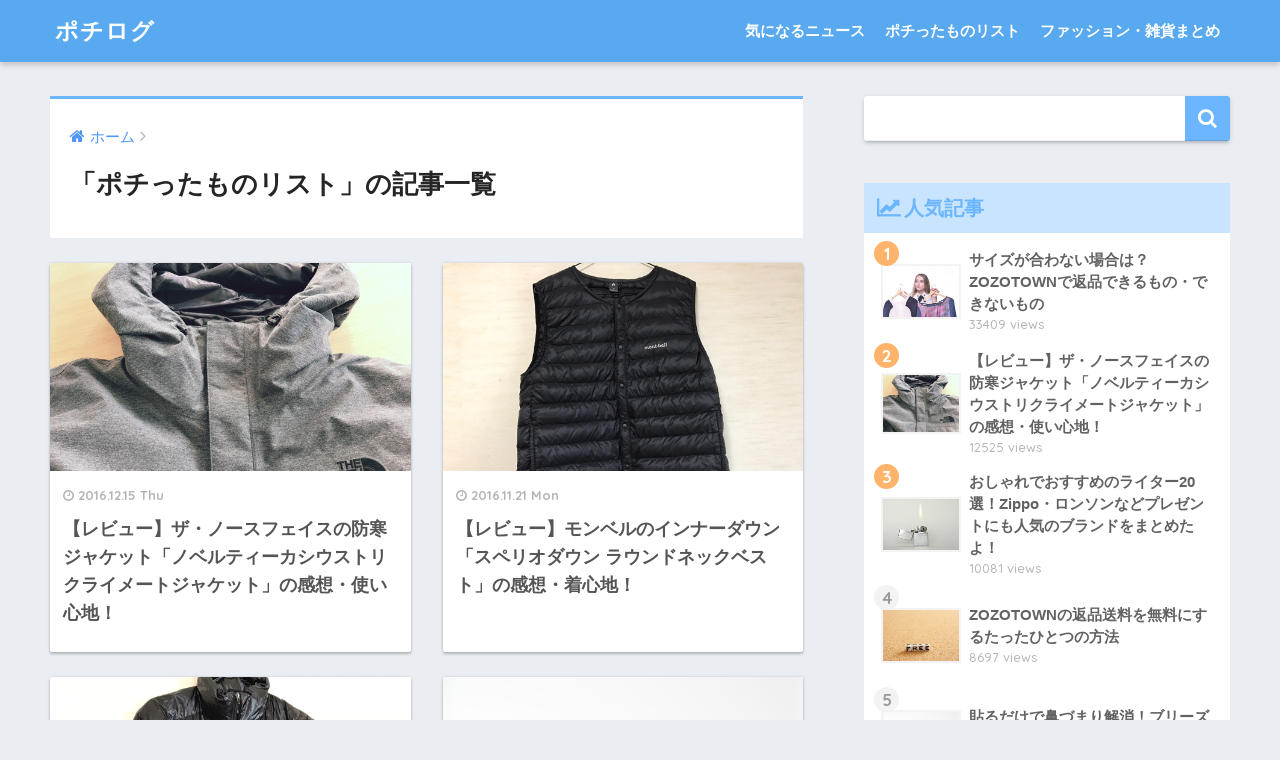

--- FILE ---
content_type: text/html; charset=UTF-8
request_url: https://pochi-log.com/category/shopping-list
body_size: 6609
content:
<!doctype html> <!--[if lt IE 7]><html lang="ja" class="no-js lt-ie9 lt-ie8 lt-ie7"><![endif]--> <!--[if (IE 7)&!(IEMobile)]><html lang="ja" class="no-js lt-ie9 lt-ie8"><![endif]--> <!--[if (IE 8)&!(IEMobile)]><html lang="ja" class="no-js lt-ie9"><![endif]--> <!--[if gt IE 8]><!--><html lang="ja" class="no-js"><!--<![endif]--><head><meta charset="utf-8"><meta http-equiv="X-UA-Compatible" content="IE=edge"><meta name="HandheldFriendly" content="True"><meta name="MobileOptimized" content="320"><meta name="viewport" content="width=device-width, initial-scale=1 ,viewport-fit=cover"/><meta name="msapplication-TileColor" content="#6bb6ff"><meta name="theme-color" content="#6bb6ff"><link rel="pingback" href="https://pochi-log.com/xmlrpc.php"><link media="all" href="https://pochi-log.com/wp-content/cache/autoptimize/css/autoptimize_69c4ad0419656fe111a65857b215ffbe.css" rel="stylesheet" /><title>「ポチったものリスト」の記事一覧 | ポチログ</title><meta name='robots' content='max-image-preview:large' /><link rel='dns-prefetch' href='//ajax.googleapis.com' /><link rel='dns-prefetch' href='//fonts.googleapis.com' /><link rel='dns-prefetch' href='//s.w.org' /><link rel="alternate" type="application/rss+xml" title="ポチログ &raquo; フィード" href="https://pochi-log.com/feed" /><link rel="alternate" type="application/rss+xml" title="ポチログ &raquo; コメントフィード" href="https://pochi-log.com/comments/feed" /> <script type="text/javascript">window._wpemojiSettings = {"baseUrl":"https:\/\/s.w.org\/images\/core\/emoji\/13.0.1\/72x72\/","ext":".png","svgUrl":"https:\/\/s.w.org\/images\/core\/emoji\/13.0.1\/svg\/","svgExt":".svg","source":{"concatemoji":"https:\/\/pochi-log.com\/wp-includes\/js\/wp-emoji-release.min.js"}};
			!function(e,a,t){var n,r,o,i=a.createElement("canvas"),p=i.getContext&&i.getContext("2d");function s(e,t){var a=String.fromCharCode;p.clearRect(0,0,i.width,i.height),p.fillText(a.apply(this,e),0,0);e=i.toDataURL();return p.clearRect(0,0,i.width,i.height),p.fillText(a.apply(this,t),0,0),e===i.toDataURL()}function c(e){var t=a.createElement("script");t.src=e,t.defer=t.type="text/javascript",a.getElementsByTagName("head")[0].appendChild(t)}for(o=Array("flag","emoji"),t.supports={everything:!0,everythingExceptFlag:!0},r=0;r<o.length;r++)t.supports[o[r]]=function(e){if(!p||!p.fillText)return!1;switch(p.textBaseline="top",p.font="600 32px Arial",e){case"flag":return s([127987,65039,8205,9895,65039],[127987,65039,8203,9895,65039])?!1:!s([55356,56826,55356,56819],[55356,56826,8203,55356,56819])&&!s([55356,57332,56128,56423,56128,56418,56128,56421,56128,56430,56128,56423,56128,56447],[55356,57332,8203,56128,56423,8203,56128,56418,8203,56128,56421,8203,56128,56430,8203,56128,56423,8203,56128,56447]);case"emoji":return!s([55357,56424,8205,55356,57212],[55357,56424,8203,55356,57212])}return!1}(o[r]),t.supports.everything=t.supports.everything&&t.supports[o[r]],"flag"!==o[r]&&(t.supports.everythingExceptFlag=t.supports.everythingExceptFlag&&t.supports[o[r]]);t.supports.everythingExceptFlag=t.supports.everythingExceptFlag&&!t.supports.flag,t.DOMReady=!1,t.readyCallback=function(){t.DOMReady=!0},t.supports.everything||(n=function(){t.readyCallback()},a.addEventListener?(a.addEventListener("DOMContentLoaded",n,!1),e.addEventListener("load",n,!1)):(e.attachEvent("onload",n),a.attachEvent("onreadystatechange",function(){"complete"===a.readyState&&t.readyCallback()})),(n=t.source||{}).concatemoji?c(n.concatemoji):n.wpemoji&&n.twemoji&&(c(n.twemoji),c(n.wpemoji)))}(window,document,window._wpemojiSettings);</script> <link rel='stylesheet' id='sng-googlefonts-css'  href='//fonts.googleapis.com/css?family=Quicksand%3A500%2C700' type='text/css' media='all' /><link rel="https://api.w.org/" href="https://pochi-log.com/wp-json/" /><link rel="alternate" type="application/json" href="https://pochi-log.com/wp-json/wp/v2/categories/5" /><link rel="EditURI" type="application/rsd+xml" title="RSD" href="https://pochi-log.com/xmlrpc.php?rsd" /><meta property="og:title" content="「ポチったものリスト」の記事一覧" /><meta property="og:description" content="ポチログの「ポチったものリスト」についての投稿一覧です。" /><meta property="og:type" content="article" /><meta property="og:url" content="https://pochi-log.com/category/shopping-list" /><meta property="og:image" content="" /><meta property="og:site_name" content="ポチログ" /><meta name="twitter:card" content="summary_large_image" /> <script>(function(i,s,o,g,r,a,m){i['GoogleAnalyticsObject']=r;i[r]=i[r]||function(){
  (i[r].q=i[r].q||[]).push(arguments)},i[r].l=1*new Date();a=s.createElement(o),
  m=s.getElementsByTagName(o)[0];a.async=1;a.src=g;m.parentNode.insertBefore(a,m)
  })(window,document,'script','//www.google-analytics.com/analytics.js','ga');
  ga('create', 'UA-72054698-1', 'auto');
  ga('send', 'pageview');</script> <script type='text/javascript' src='https://ajax.googleapis.com/ajax/libs/jquery/2.2.4/jquery.min.js' id='jquery-js'></script> </head><body class="archive category category-shopping-list category-5"><div id="container"><header class="header"><div id="inner-header" class="wrap cf"><p id="logo" class="h1 dfont"> <a href="https://pochi-log.com">ポチログ</a></p><nav class="desktop-nav clearfix"><ul id="menu-%e3%82%b0%e3%83%ad%e3%83%bc%e3%83%90%e3%83%ab%e3%83%a1%e3%83%8b%e3%83%a5%e3%83%bc" class="menu"><li id="menu-item-186" class="menu-item menu-item-type-taxonomy menu-item-object-category menu-item-186"><a href="https://pochi-log.com/category/news">気になるニュース</a></li><li id="menu-item-98" class="menu-item menu-item-type-taxonomy menu-item-object-category current-menu-item menu-item-98"><a href="https://pochi-log.com/category/shopping-list" aria-current="page">ポチったものリスト</a></li><li id="menu-item-96" class="menu-item menu-item-type-taxonomy menu-item-object-category menu-item-96"><a href="https://pochi-log.com/category/fashion">ファッション・雑貨まとめ</a></li></ul></nav></div></header><div id="content"><div id="inner-content" class="wrap cf"><main id="main" class="m-all t-2of3 d-5of7 cf" role="main"><div id="archive_header" class="main-bdr"><nav id="breadcrumb"><ul itemscope itemtype="http://schema.org/BreadcrumbList"><li itemprop="itemListElement" itemscope itemtype="http://schema.org/ListItem"><a href="https://pochi-log.com" itemprop="item"><span itemprop="name">ホーム</span></a><meta itemprop="position" content="1" /></li></ul></nav><h1>「ポチったものリスト」の記事一覧</h1></div><div class="cardtype cf"><article class="cardtype__article"> <a class="cardtype__link" href="https://pochi-log.com/triclimate-jacket"><p class="cardtype__img"> <img src="https://pochi-log.com/wp-content/uploads/2016/12/njk2.jpg" alt="【レビュー】ザ・ノースフェイスの防寒ジャケット「ノベルティーカシウストリクライメートジャケット」の感想・使い心地！"></p><div class="cardtype__article-info"> <time class="updated entry-time dfont" datetime="2016-12-15">2016.12.15 Thu</time><h2>【レビュー】ザ・ノースフェイスの防寒ジャケット「ノベルティーカシウストリクライメートジャケット」の感想・使い心地！</h2></div> </a></article><article class="cardtype__article"> <a class="cardtype__link" href="https://pochi-log.com/mont-bell-vest"><p class="cardtype__img"> <img src="https://pochi-log.com/wp-content/uploads/2016/11/montbell1.jpg" alt="【レビュー】モンベルのインナーダウン「スペリオダウン ラウンドネックベスト」の感想・着心地！"></p><div class="cardtype__article-info"> <time class="updated entry-time dfont" datetime="2016-11-21">2016.11.21 Mon</time><h2>【レビュー】モンベルのインナーダウン「スペリオダウン ラウンドネックベスト」の感想・着心地！</h2></div> </a></article><article class="cardtype__article"> <a class="cardtype__link" href="https://pochi-log.com/light-heat-jacket"><p class="cardtype__img"> <img src="https://pochi-log.com/wp-content/uploads/2016/11/north1.jpg" alt="【レビュー】ザ・ノースフェイスの超軽量ダウン「ライトヒートジャケット」の感想・使い心地！"></p><div class="cardtype__article-info"> <time class="updated entry-time dfont" datetime="2016-11-12">2016.11.12 Sat</time><h2>【レビュー】ザ・ノースフェイスの超軽量ダウン「ライトヒートジャケット」の感想・使い心地！</h2></div> </a></article><article class="cardtype__article"> <a class="cardtype__link" href="https://pochi-log.com/breatheright"><p class="cardtype__img"> <img src="https://pochi-log.com/wp-content/uploads/2016/02/woman-up.jpg" alt="貼るだけで鼻づまり解消！ブリーズライトを使ってみた効果がすごい！"></p><div class="cardtype__article-info"> <time class="updated entry-time dfont" datetime="2016-02-26">2016.02.26 Fri</time><h2>貼るだけで鼻づまり解消！ブリーズライトを使ってみた効果がすごい！</h2></div> </a></article><article class="cardtype__article"> <a class="cardtype__link" href="https://pochi-log.com/dw-dapper"><p class="cardtype__img"> <img src="https://pochi-log.com/wp-content/uploads/2016/01/dw-2.jpg" alt="大人っぽさが段違い！ダニエルウェリントンの新作「ダッパーコレクション」を買った感想を書いてみる"></p><div class="cardtype__article-info"> <time class="updated entry-time dfont" datetime="2016-01-10">2016.01.10 Sun</time><h2>大人っぽさが段違い！ダニエルウェリントンの新作「ダッパーコレクション」を買った感想を書いてみる</h2></div> </a></article></div></main><div id="sidebar1" class="sidebar m-all t-1of3 d-2of7 last-col cf" role="complementary"><aside><div class="insidesp"><div id="notfix"><div id="search-2" class="widget widget_search"><form role="search" method="get" id="searchform" class="searchform" action="https://pochi-log.com/"><div> <input type="search" id="s" name="s" value="" /> <button type="submit" id="searchsubmit" ><i class="fa fa-search"></i></button></div></form></div><div class="widget my_popular_posts"><h4 class="widgettitle dfont">人気記事</h4><ul class="my-widget show_num"><li><span class="rank dfont accent-bc">1</span><a href="https://pochi-log.com/zozotown-ok-ng"><figure class="my-widget__img"><img src="https://pochi-log.com/wp-content/plugins/lazy-load/images/1x1.trans.gif" data-lazy-src="https://pochi-log.com/wp-content/uploads/2016/01/woman-how.jpg" width="160" height="107" class="attachment-thumb-160 size-thumb-160 wp-post-image" alt loading="lazy" srcset="https://pochi-log.com/wp-content/uploads/2016/01/woman-how.jpg 640w, https://pochi-log.com/wp-content/uploads/2016/01/woman-how-300x200.jpg 300w" sizes="(max-width: 160px) 100vw, 160px"><noscript><img width="160" height="107" src="https://pochi-log.com/wp-content/uploads/2016/01/woman-how.jpg" class="attachment-thumb-160 size-thumb-160 wp-post-image" alt="" loading="lazy" srcset="https://pochi-log.com/wp-content/uploads/2016/01/woman-how.jpg 640w, https://pochi-log.com/wp-content/uploads/2016/01/woman-how-300x200.jpg 300w" sizes="(max-width: 160px) 100vw, 160px" /></noscript></figure><div class="my-widget__text">サイズが合わない場合は？ZOZOTOWNで返品できるもの・できないもの<span class="dfont views">33409 views</span></div> </a></li><li><span class="rank dfont accent-bc">2</span><a href="https://pochi-log.com/triclimate-jacket"><figure class="my-widget__img"><img src="https://pochi-log.com/wp-content/plugins/lazy-load/images/1x1.trans.gif" data-lazy-src="https://pochi-log.com/wp-content/uploads/2016/12/njk2.jpg" width="160" height="120" class="attachment-thumb-160 size-thumb-160 wp-post-image" alt loading="lazy" srcset="https://pochi-log.com/wp-content/uploads/2016/12/njk2.jpg 1200w, https://pochi-log.com/wp-content/uploads/2016/12/njk2-300x225.jpg 300w, https://pochi-log.com/wp-content/uploads/2016/12/njk2-768x576.jpg 768w, https://pochi-log.com/wp-content/uploads/2016/12/njk2-1024x768.jpg 1024w, https://pochi-log.com/wp-content/uploads/2016/12/njk2-728x546.jpg 728w" sizes="(max-width: 160px) 100vw, 160px"><noscript><img width="160" height="120" src="https://pochi-log.com/wp-content/uploads/2016/12/njk2.jpg" class="attachment-thumb-160 size-thumb-160 wp-post-image" alt="" loading="lazy" srcset="https://pochi-log.com/wp-content/uploads/2016/12/njk2.jpg 1200w, https://pochi-log.com/wp-content/uploads/2016/12/njk2-300x225.jpg 300w, https://pochi-log.com/wp-content/uploads/2016/12/njk2-768x576.jpg 768w, https://pochi-log.com/wp-content/uploads/2016/12/njk2-1024x768.jpg 1024w, https://pochi-log.com/wp-content/uploads/2016/12/njk2-728x546.jpg 728w" sizes="(max-width: 160px) 100vw, 160px" /></noscript></figure><div class="my-widget__text">【レビュー】ザ・ノースフェイスの防寒ジャケット「ノベルティーカシウストリクライメートジャケット」の感想・使い心地！<span class="dfont views">12525 views</span></div> </a></li><li><span class="rank dfont accent-bc">3</span><a href="https://pochi-log.com/lighter"><figure class="my-widget__img"><img src="https://pochi-log.com/wp-content/plugins/lazy-load/images/1x1.trans.gif" data-lazy-src="https://pochi-log.com/wp-content/uploads/2016/08/ライター_1471502758.jpg" width="160" height="107" class="attachment-thumb-160 size-thumb-160 wp-post-image" alt loading="lazy" srcset="https://pochi-log.com/wp-content/uploads/2016/08/ライター_1471502758.jpg 1280w, https://pochi-log.com/wp-content/uploads/2016/08/ライター_1471502758-300x200.jpg 300w, https://pochi-log.com/wp-content/uploads/2016/08/ライター_1471502758-768x512.jpg 768w, https://pochi-log.com/wp-content/uploads/2016/08/ライター_1471502758-1024x682.jpg 1024w" sizes="(max-width: 160px) 100vw, 160px"><noscript><img width="160" height="107" src="https://pochi-log.com/wp-content/uploads/2016/08/ライター_1471502758.jpg" class="attachment-thumb-160 size-thumb-160 wp-post-image" alt="" loading="lazy" srcset="https://pochi-log.com/wp-content/uploads/2016/08/ライター_1471502758.jpg 1280w, https://pochi-log.com/wp-content/uploads/2016/08/ライター_1471502758-300x200.jpg 300w, https://pochi-log.com/wp-content/uploads/2016/08/ライター_1471502758-768x512.jpg 768w, https://pochi-log.com/wp-content/uploads/2016/08/ライター_1471502758-1024x682.jpg 1024w" sizes="(max-width: 160px) 100vw, 160px" /></noscript></figure><div class="my-widget__text">おしゃれでおすすめのライター20選！Zippo・ロンソンなどプレゼントにも人気のブランドをまとめたよ！<span class="dfont views">10081 views</span></div> </a></li><li><span class="rank dfont accent-bc">4</span><a href="https://pochi-log.com/zozotown-returned"><figure class="my-widget__img"><img src="https://pochi-log.com/wp-content/plugins/lazy-load/images/1x1.trans.gif" data-lazy-src="https://pochi-log.com/wp-content/uploads/2016/01/free-dice.jpg" width="160" height="107" class="attachment-thumb-160 size-thumb-160 wp-post-image" alt loading="lazy" srcset="https://pochi-log.com/wp-content/uploads/2016/01/free-dice.jpg 640w, https://pochi-log.com/wp-content/uploads/2016/01/free-dice-300x200.jpg 300w" sizes="(max-width: 160px) 100vw, 160px"><noscript><img width="160" height="107" src="https://pochi-log.com/wp-content/uploads/2016/01/free-dice.jpg" class="attachment-thumb-160 size-thumb-160 wp-post-image" alt="" loading="lazy" srcset="https://pochi-log.com/wp-content/uploads/2016/01/free-dice.jpg 640w, https://pochi-log.com/wp-content/uploads/2016/01/free-dice-300x200.jpg 300w" sizes="(max-width: 160px) 100vw, 160px" /></noscript></figure><div class="my-widget__text">ZOZOTOWNの返品送料を無料にするたったひとつの方法<span class="dfont views">8697 views</span></div> </a></li><li><span class="rank dfont accent-bc">5</span><a href="https://pochi-log.com/breatheright"><figure class="my-widget__img"><img src="https://pochi-log.com/wp-content/plugins/lazy-load/images/1x1.trans.gif" data-lazy-src="https://pochi-log.com/wp-content/uploads/2016/02/woman-up.jpg" width="160" height="107" class="attachment-thumb-160 size-thumb-160 wp-post-image" alt loading="lazy" srcset="https://pochi-log.com/wp-content/uploads/2016/02/woman-up.jpg 640w, https://pochi-log.com/wp-content/uploads/2016/02/woman-up-300x200.jpg 300w" sizes="(max-width: 160px) 100vw, 160px"><noscript><img width="160" height="107" src="https://pochi-log.com/wp-content/uploads/2016/02/woman-up.jpg" class="attachment-thumb-160 size-thumb-160 wp-post-image" alt="" loading="lazy" srcset="https://pochi-log.com/wp-content/uploads/2016/02/woman-up.jpg 640w, https://pochi-log.com/wp-content/uploads/2016/02/woman-up-300x200.jpg 300w" sizes="(max-width: 160px) 100vw, 160px" /></noscript></figure><div class="my-widget__text">貼るだけで鼻づまり解消！ブリーズライトを使ってみた効果がすごい！<span class="dfont views">8686 views</span></div> </a></li><li><span class="rank dfont accent-bc">6</span><a href="https://pochi-log.com/prime-music-off"><figure class="my-widget__img"><img src="https://pochi-log.com/wp-content/plugins/lazy-load/images/1x1.trans.gif" data-lazy-src="https://pochi-log.com/wp-content/uploads/2016/02/woman-pk.jpg" width="160" height="107" class="attachment-thumb-160 size-thumb-160 wp-post-image" alt loading="lazy" srcset="https://pochi-log.com/wp-content/uploads/2016/02/woman-pk.jpg 640w, https://pochi-log.com/wp-content/uploads/2016/02/woman-pk-300x200.jpg 300w" sizes="(max-width: 160px) 100vw, 160px"><noscript><img width="160" height="107" src="https://pochi-log.com/wp-content/uploads/2016/02/woman-pk.jpg" class="attachment-thumb-160 size-thumb-160 wp-post-image" alt="" loading="lazy" srcset="https://pochi-log.com/wp-content/uploads/2016/02/woman-pk.jpg 640w, https://pochi-log.com/wp-content/uploads/2016/02/woman-pk-300x200.jpg 300w" sizes="(max-width: 160px) 100vw, 160px" /></noscript></figure><div class="my-widget__text">Amazonプライムミュージックを通信量なしで聴く方法│ダウンロードすればオフライン再生できてWi-Fiのないところでも安心だよ<span class="dfont views">8576 views</span></div> </a></li><li><span class="rank dfont accent-bc">7</span><a href="https://pochi-log.com/style-ok-ng"><figure class="my-widget__img"><img src="https://pochi-log.com/wp-content/plugins/lazy-load/images/1x1.trans.gif" data-lazy-src="https://pochi-log.com/wp-content/uploads/2016/01/style.jpg" width="160" height="58" class="attachment-thumb-160 size-thumb-160 wp-post-image" alt loading="lazy"><noscript><img width="160" height="58" src="https://pochi-log.com/wp-content/uploads/2016/01/style.jpg" class="attachment-thumb-160 size-thumb-160 wp-post-image" alt="" loading="lazy" /></noscript></figure><div class="my-widget__text">セール品もOK？スタイルクルーズで返品できるもの・できないもの<span class="dfont views">6990 views</span></div> </a></li><li><span class="rank dfont accent-bc">8</span><a href="https://pochi-log.com/ashtray"><figure class="my-widget__img"><img src="https://pochi-log.com/wp-content/plugins/lazy-load/images/1x1.trans.gif" data-lazy-src="https://pochi-log.com/wp-content/uploads/2016/08/ashtray.jpg" width="160" height="106" class="attachment-thumb-160 size-thumb-160 wp-post-image" alt loading="lazy" srcset="https://pochi-log.com/wp-content/uploads/2016/08/ashtray.jpg 1920w, https://pochi-log.com/wp-content/uploads/2016/08/ashtray-300x199.jpg 300w, https://pochi-log.com/wp-content/uploads/2016/08/ashtray-768x509.jpg 768w, https://pochi-log.com/wp-content/uploads/2016/08/ashtray-1024x678.jpg 1024w, https://pochi-log.com/wp-content/uploads/2016/08/ashtray-728x482.jpg 728w" sizes="(max-width: 160px) 100vw, 160px"><noscript><img width="160" height="106" src="https://pochi-log.com/wp-content/uploads/2016/08/ashtray.jpg" class="attachment-thumb-160 size-thumb-160 wp-post-image" alt="" loading="lazy" srcset="https://pochi-log.com/wp-content/uploads/2016/08/ashtray.jpg 1920w, https://pochi-log.com/wp-content/uploads/2016/08/ashtray-300x199.jpg 300w, https://pochi-log.com/wp-content/uploads/2016/08/ashtray-768x509.jpg 768w, https://pochi-log.com/wp-content/uploads/2016/08/ashtray-1024x678.jpg 1024w, https://pochi-log.com/wp-content/uploads/2016/08/ashtray-728x482.jpg 728w" sizes="(max-width: 160px) 100vw, 160px" /></noscript></figure><div class="my-widget__text">おしゃれでおすすめの灰皿15選！お部屋のインテリアにもカッコいい！<span class="dfont views">6559 views</span></div> </a></li><li><span class="rank dfont accent-bc">9</span><a href="https://pochi-log.com/light-heat-jacket"><figure class="my-widget__img"><img src="https://pochi-log.com/wp-content/plugins/lazy-load/images/1x1.trans.gif" data-lazy-src="https://pochi-log.com/wp-content/uploads/2016/11/north1.jpg" width="160" height="120" class="attachment-thumb-160 size-thumb-160 wp-post-image" alt loading="lazy" srcset="https://pochi-log.com/wp-content/uploads/2016/11/north1.jpg 1200w, https://pochi-log.com/wp-content/uploads/2016/11/north1-300x225.jpg 300w, https://pochi-log.com/wp-content/uploads/2016/11/north1-768x576.jpg 768w, https://pochi-log.com/wp-content/uploads/2016/11/north1-1024x768.jpg 1024w, https://pochi-log.com/wp-content/uploads/2016/11/north1-728x546.jpg 728w" sizes="(max-width: 160px) 100vw, 160px"><noscript><img width="160" height="120" src="https://pochi-log.com/wp-content/uploads/2016/11/north1.jpg" class="attachment-thumb-160 size-thumb-160 wp-post-image" alt="" loading="lazy" srcset="https://pochi-log.com/wp-content/uploads/2016/11/north1.jpg 1200w, https://pochi-log.com/wp-content/uploads/2016/11/north1-300x225.jpg 300w, https://pochi-log.com/wp-content/uploads/2016/11/north1-768x576.jpg 768w, https://pochi-log.com/wp-content/uploads/2016/11/north1-1024x768.jpg 1024w, https://pochi-log.com/wp-content/uploads/2016/11/north1-728x546.jpg 728w" sizes="(max-width: 160px) 100vw, 160px" /></noscript></figure><div class="my-widget__text">【レビュー】ザ・ノースフェイスの超軽量ダウン「ライトヒートジャケット」の感想・使い心地！<span class="dfont views">6454 views</span></div> </a></li><li><span class="rank dfont accent-bc">10</span><a href="https://pochi-log.com/baycrews-new"><figure class="my-widget__img"><img src="https://pochi-log.com/wp-content/plugins/lazy-load/images/1x1.trans.gif" data-lazy-src="https://pochi-log.com/wp-content/uploads/2016/01/bay.jpg" width="160" height="160" class="attachment-thumb-160 size-thumb-160 wp-post-image" alt loading="lazy" srcset="https://pochi-log.com/wp-content/uploads/2016/01/bay.jpg 300w, https://pochi-log.com/wp-content/uploads/2016/01/bay-150x150.jpg 150w" sizes="(max-width: 160px) 100vw, 160px"><noscript><img width="160" height="160" src="https://pochi-log.com/wp-content/uploads/2016/01/bay.jpg" class="attachment-thumb-160 size-thumb-160 wp-post-image" alt="" loading="lazy" srcset="https://pochi-log.com/wp-content/uploads/2016/01/bay.jpg 300w, https://pochi-log.com/wp-content/uploads/2016/01/bay-150x150.jpg 150w" sizes="(max-width: 160px) 100vw, 160px" /></noscript></figure><div class="my-widget__text">ベイクルーズの会員制度が新しくなるよ！ジャーナルスタンダード・エディフィスなど共通でポイントが貯まる！<span class="dfont views">6075 views</span></div> </a></li></ul></div><div id="recent-posts-2" class="widget widget_recent_entries"><h4 class="widgettitle dfont">Recent Posts</h4><ul class="my-widget"><li><a href="https://pochi-log.com/shower-sandal"><div class="my-widget__text">【最新版】おすすめのシャワーサンダル10選×2！メンズ・レディースのおしゃれなブランドまとめ！</div> </a></li><li><a href="https://pochi-log.com/yakimaru"><figure class="my-widget__img"><img src="https://pochi-log.com/wp-content/plugins/lazy-load/images/1x1.trans.gif" data-lazy-src="https://pochi-log.com/wp-content/uploads/2017/06/yaki-top.jpg" width="160" height="105" class="attachment-thumb-160 size-thumb-160 wp-post-image" alt loading="lazy" srcset="https://pochi-log.com/wp-content/uploads/2017/06/yaki-top.jpg 910w, https://pochi-log.com/wp-content/uploads/2017/06/yaki-top-300x198.jpg 300w, https://pochi-log.com/wp-content/uploads/2017/06/yaki-top-768x506.jpg 768w, https://pochi-log.com/wp-content/uploads/2017/06/yaki-top-728x480.jpg 728w" sizes="(max-width: 160px) 100vw, 160px"><noscript><img width="160" height="105" src="https://pochi-log.com/wp-content/uploads/2017/06/yaki-top.jpg" class="attachment-thumb-160 size-thumb-160 wp-post-image" alt="" loading="lazy" srcset="https://pochi-log.com/wp-content/uploads/2017/06/yaki-top.jpg 910w, https://pochi-log.com/wp-content/uploads/2017/06/yaki-top-300x198.jpg 300w, https://pochi-log.com/wp-content/uploads/2017/06/yaki-top-768x506.jpg 768w, https://pochi-log.com/wp-content/uploads/2017/06/yaki-top-728x480.jpg 728w" sizes="(max-width: 160px) 100vw, 160px" /></noscript></figure><div class="my-widget__text">家での焼肉に！煙が少ないイワタニのコンロ「やきまる」がおすすめ！【レビューつき】</div> </a></li><li><a href="https://pochi-log.com/fitcut-curve"><figure class="my-widget__img"><img src="https://pochi-log.com/wp-content/plugins/lazy-load/images/1x1.trans.gif" data-lazy-src="https://pochi-log.com/wp-content/uploads/2017/02/IMG_8207.jpg" width="160" height="120" class="attachment-thumb-160 size-thumb-160 wp-post-image" alt loading="lazy" srcset="https://pochi-log.com/wp-content/uploads/2017/02/IMG_8207.jpg 1200w, https://pochi-log.com/wp-content/uploads/2017/02/IMG_8207-300x225.jpg 300w, https://pochi-log.com/wp-content/uploads/2017/02/IMG_8207-768x576.jpg 768w, https://pochi-log.com/wp-content/uploads/2017/02/IMG_8207-1024x768.jpg 1024w, https://pochi-log.com/wp-content/uploads/2017/02/IMG_8207-728x546.jpg 728w" sizes="(max-width: 160px) 100vw, 160px"><noscript><img width="160" height="120" src="https://pochi-log.com/wp-content/uploads/2017/02/IMG_8207.jpg" class="attachment-thumb-160 size-thumb-160 wp-post-image" alt="" loading="lazy" srcset="https://pochi-log.com/wp-content/uploads/2017/02/IMG_8207.jpg 1200w, https://pochi-log.com/wp-content/uploads/2017/02/IMG_8207-300x225.jpg 300w, https://pochi-log.com/wp-content/uploads/2017/02/IMG_8207-768x576.jpg 768w, https://pochi-log.com/wp-content/uploads/2017/02/IMG_8207-1024x768.jpg 1024w, https://pochi-log.com/wp-content/uploads/2017/02/IMG_8207-728x546.jpg 728w" sizes="(max-width: 160px) 100vw, 160px" /></noscript></figure><div class="my-widget__text">切れ味最高！おすすめのハサミ「フィットカットカーブ」の特徴と種類まとめ！</div> </a></li><li><a href="https://pochi-log.com/college-boy"><figure class="my-widget__img"><img src="https://pochi-log.com/wp-content/plugins/lazy-load/images/1x1.trans.gif" data-lazy-src="https://pochi-log.com/wp-content/uploads/2017/01/college.jpg" width="160" height="107" class="attachment-thumb-160 size-thumb-160 wp-post-image" alt loading="lazy" srcset="https://pochi-log.com/wp-content/uploads/2017/01/college.jpg 1920w, https://pochi-log.com/wp-content/uploads/2017/01/college-300x200.jpg 300w, https://pochi-log.com/wp-content/uploads/2017/01/college-768x512.jpg 768w, https://pochi-log.com/wp-content/uploads/2017/01/college-1024x683.jpg 1024w, https://pochi-log.com/wp-content/uploads/2017/01/college-728x485.jpg 728w" sizes="(max-width: 160px) 100vw, 160px"><noscript><img width="160" height="107" src="https://pochi-log.com/wp-content/uploads/2017/01/college.jpg" class="attachment-thumb-160 size-thumb-160 wp-post-image" alt="" loading="lazy" srcset="https://pochi-log.com/wp-content/uploads/2017/01/college.jpg 1920w, https://pochi-log.com/wp-content/uploads/2017/01/college-300x200.jpg 300w, https://pochi-log.com/wp-content/uploads/2017/01/college-768x512.jpg 768w, https://pochi-log.com/wp-content/uploads/2017/01/college-1024x683.jpg 1024w, https://pochi-log.com/wp-content/uploads/2017/01/college-728x485.jpg 728w" sizes="(max-width: 160px) 100vw, 160px" /></noscript></figure><div class="my-widget__text">【メンズ大学生】おしゃれでおすすめの通学バッグ・リュックまとめ！</div> </a></li><li><a href="https://pochi-log.com/gregory"><div class="my-widget__text">背負い心地抜群！グレゴリーの人気・おすすめリュック&#038;バッグ15選！</div> </a></li></ul></div><div id="categories-2" class="widget widget_categories"><h4 class="widgettitle dfont">カテゴリー</h4><ul><li class="cat-item cat-item-1"><a href="https://pochi-log.com/category/fashion">ファッション・雑貨まとめ <span class="entry-count dfont">31</span></a><ul class='children'><li class="cat-item cat-item-85"><a href="https://pochi-log.com/category/fashion/kitchen">キッチン <span class="entry-count dfont">1</span></a></li><li class="cat-item cat-item-38"><a href="https://pochi-log.com/category/fashion/wear">ウェア <span class="entry-count dfont">6</span></a></li><li class="cat-item cat-item-44"><a href="https://pochi-log.com/category/fashion/bag">バッグ <span class="entry-count dfont">11</span></a></li><li class="cat-item cat-item-39"><a href="https://pochi-log.com/category/fashion/shoes">シューズ <span class="entry-count dfont">2</span></a></li><li class="cat-item cat-item-52"><a href="https://pochi-log.com/category/fashion/watch">腕時計 <span class="entry-count dfont">2</span></a></li><li class="cat-item cat-item-51"><a href="https://pochi-log.com/category/fashion/item">ファッション小物 <span class="entry-count dfont">4</span></a></li><li class="cat-item cat-item-60"><a href="https://pochi-log.com/category/fashion/interior">インテリア雑貨 <span class="entry-count dfont">1</span></a></li><li class="cat-item cat-item-47"><a href="https://pochi-log.com/category/fashion/miscellaneous-goods">日用雑貨 <span class="entry-count dfont">4</span></a></li><li class="cat-item cat-item-61"><a href="https://pochi-log.com/category/fashion/travel">旅行グッズ <span class="entry-count dfont">1</span></a></li></ul></li><li class="cat-item cat-item-5 current-cat"><a aria-current="page" href="https://pochi-log.com/category/shopping-list">ポチったものリスト <span class="entry-count dfont">5</span></a></li><li class="cat-item cat-item-72"><a href="https://pochi-log.com/category/amazon">Amazon関連 <span class="entry-count dfont">11</span></a></li><li class="cat-item cat-item-19"><a href="https://pochi-log.com/category/trivia">そこそこ役立つ豆知識 <span class="entry-count dfont">12</span></a></li></ul></div><div id="archives-2" class="widget widget_archive"><h4 class="widgettitle dfont">アーカイブ</h4><ul><li><a href='https://pochi-log.com/2017/07'>2017年7月 <span class="entry-count">1</span></a></li><li><a href='https://pochi-log.com/2017/06'>2017年6月 <span class="entry-count">1</span></a></li><li><a href='https://pochi-log.com/2017/02'>2017年2月 <span class="entry-count">1</span></a></li><li><a href='https://pochi-log.com/2017/01'>2017年1月 <span class="entry-count">4</span></a></li><li><a href='https://pochi-log.com/2016/12'>2016年12月 <span class="entry-count">2</span></a></li><li><a href='https://pochi-log.com/2016/11'>2016年11月 <span class="entry-count">4</span></a></li><li><a href='https://pochi-log.com/2016/10'>2016年10月 <span class="entry-count">6</span></a></li><li><a href='https://pochi-log.com/2016/09'>2016年9月 <span class="entry-count">3</span></a></li><li><a href='https://pochi-log.com/2016/08'>2016年8月 <span class="entry-count">6</span></a></li><li><a href='https://pochi-log.com/2016/07'>2016年7月 <span class="entry-count">7</span></a></li><li><a href='https://pochi-log.com/2016/03'>2016年3月 <span class="entry-count">1</span></a></li><li><a href='https://pochi-log.com/2016/02'>2016年2月 <span class="entry-count">4</span></a></li><li><a href='https://pochi-log.com/2016/01'>2016年1月 <span class="entry-count">6</span></a></li></ul></div></div></div></aside></div></div></div><footer class="footer"><div id="footer-menu"><div> <a class="footer-menu__btn dfont" href="https://pochi-log.com/"><i class="fa fa-home fa-lg"></i> HOME</a></div><nav></nav><p class="copyright dfont"> &copy; 2026						ポチログ						All rights reserved.</p></div></footer></div> <script type='text/javascript' id='toc-front-js-extra'>var tocplus = {"visibility_show":"\u958b\u304f","visibility_hide":"\u9589\u3058\u308b","visibility_hide_by_default":"1","width":"Auto"};</script> <script defer src="https://pochi-log.com/wp-content/cache/autoptimize/js/autoptimize_a4c6afdde9da5090d7a7d597dd670814.js"></script></body></html>

--- FILE ---
content_type: text/plain
request_url: https://www.google-analytics.com/j/collect?v=1&_v=j102&a=1621910826&t=pageview&_s=1&dl=https%3A%2F%2Fpochi-log.com%2Fcategory%2Fshopping-list&ul=en-us%40posix&dt=%E3%80%8C%E3%83%9D%E3%83%81%E3%81%A3%E3%81%9F%E3%82%82%E3%81%AE%E3%83%AA%E3%82%B9%E3%83%88%E3%80%8D%E3%81%AE%E8%A8%98%E4%BA%8B%E4%B8%80%E8%A6%A7%20%7C%20%E3%83%9D%E3%83%81%E3%83%AD%E3%82%B0&sr=1280x720&vp=1280x720&_u=IEBAAEABAAAAACAAI~&jid=430323567&gjid=594203572&cid=867115620.1769362382&tid=UA-72054698-1&_gid=1182365441.1769362382&_r=1&_slc=1&z=632056703
body_size: -450
content:
2,cG-TP8N0TJJNC